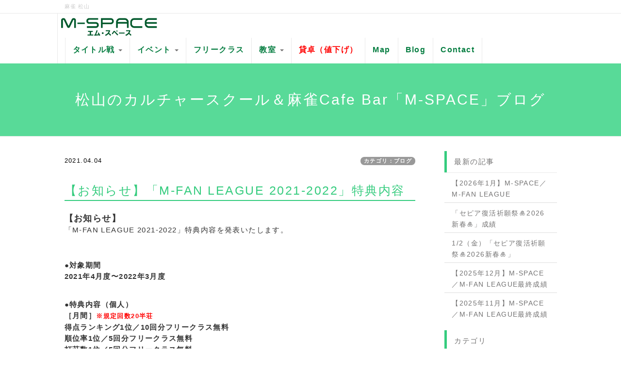

--- FILE ---
content_type: text/html; charset=UTF-8
request_url: https://mahjong-space.com/index.php?QBlog-20210404-2
body_size: 7942
content:
<!DOCTYPE html>
<html lang="ja">
<head>
    <meta charset="UTF-8">
    <meta http-equiv="X-UA-Compatible" content="IE=edge">
    <meta name="viewport" content="width=device-width, initial-scale=1">
    <title>【お知らせ】「M-FAN LEAGUE 2021-2022」特典内容 - 松山のカルチャースクール＆麻雀Cafe Bar「M-SPACE」ブログ - 麻雀 松山 | 麻雀カフェ＆バー M-SPACE</title>
    <meta name="keywords" content="麻雀,松山,カフェ,バー," />
    <meta name="description" content="松山市で麻雀を楽しむなら、麻雀カフェ・バー「M SPACE」へ。非・風営法許可店ですので、学生さん、女性の方も気軽に楽しめます。松山市三番町、八坂通り沿い。「賭けない（ノーレート）」「吸わない（禁煙）」で楽しく遊べる麻雀カフェです。" />
    <link rel="alternate" type="application/rss+xml" title="RSS" href="https://mahjong-space.com/index.php?cmd=rss&qblog_rss=1" />
        <link rel="stylesheet" href="skin/bootstrap/css/bootstrap.min.css" /><link rel="stylesheet" href="skin/hokukenstyle/print.css" media="print">
<link rel="stylesheet" media="screen" href="skin/hokukenstyle/haik_cool/main.css?1731758093">
    <script type="text/javascript" src="js/jquery.js"></script><script type="text/javascript" src="skin/bootstrap/js/bootstrap.min.js"></script><script type="text/javascript" src="js/jquery.cookie.js"></script>    <meta name="google-site-verification" content="UMcCUmcc2p3xlI7cfcss1P3nuddJff7Qy6OKSsANGac" />        <script>
if (typeof QHM === "undefined") QHM = {};
QHM = {"window_open":true,"exclude_host_name_regex":"","default_target":"_blank"};
</script><style>

/*


	Base custom styling


*/

body{
      background-color: ;
  }
.navbar-default{
      background-color: ;
  }
.haik-footer{
      background-color: ;
  }

body, h1, h2, h3, h4, h5, h6 {
	font-family: "ヒラギノ角ゴ ProN","Hiragino Kaku Gothic ProN","メイリオ","Meiryo","MS ゴシック","MS Gothic","MS Pゴシック","MS PGothic",sans-serif;
}

/*


	Navigation custom styling


*/
	.navbar-brand img{
		height: 50px;
    padding: 3px;
	}

	.navbar-brand {
		padding: 0;
	}

.navbar-toggle {
	border-radius: 0;
}


</style>
<meta name="GENERATOR" content="Quick Homepage Maker; version=7.3.1; haik=true" />
<link rel="canonical" href="https://mahjong-space.com/index.php?QBlog-20210404-2">
<link rel="stylesheet" href="plugin/qblog/qblog.css" /><link rel="contents" href="https://mahjong-space.com/index.php?QBlog" /><link rel="prev" href="https://mahjong-space.com/index.php?QBlog-20210404-1" /><link rel="next" href="https://mahjong-space.com/index.php?QBlog-20210413-1" />
<style type="text/css">
.qhm_plugin_social_buttons {
	margin: 3px 0;
}
</style>
<script type="text/javascript" src="./js/jquery.socialbutton-1.9.1.js"></script>
<script type="text/javascript">
$(function(){
	$("div.qhm_plugin_social_button").each(function(){
		var $$ = $(this), service = $$.attr("data-sb-service"), option = {}, attrs = this.attributes;
		var cnt = 0, attr, opt_name;

		while (1)
		{
			attr = attrs.item(cnt);
			cnt++;
			if (attr == null) break;
			if (attr.name == "data-sb-service") continue;

			if (/^data-sb-(.+)$/.test(attr.name))
			{
				opt_name = attr.name.match(/^data-sb-(.+)$/)[1];
				option[opt_name] = /^false$/.test(attr.value) ? false: attr.value;
			}
		}

		$$.socialbutton(service, option);
	});
});
</script>
<script defer src="https://use.fontawesome.com/releases/v5.1.0/js/all.js"></script>
<script defer src="https://use.fontawesome.com/releases/v5.1.0/js/v4-shims.js"></script>
<script src="js/qhm.min.js"></script><style>
.qhm-bs-nav .list2 {
  position: absolute;
  width: 1px;
  height: 1px;
  margin: -1px;
  padding: 0;
  overflow: hidden;
  clip: rect(0,0,0,0);
  border: 0;
}
</style>
<script type="text/javascript">
$(function(){
  $(".list-group > .list-group-item").find(".list-group-item").removeClass("list-group-item");
  $("#menubar .list-group .list-group-item a").each(function(){
    var url = $(this).attr("href");
    if (url == "https://mahjong-space.com/index.php\?QBlog-20210404-2") {
      $(this).parent().addClass("active");
    }
  });
});
</script>

<link rel="stylesheet" href="plugin/section/section.css" />
<style class="qhm-plugin-section-style">#qhm_section_1 {color:#fff;}</style>
</head>
<body class="haik-palette-green">
        <div class="haik-headcopy">
      <div class="container">
        <div id="headcopy" class="qhm-head-copy">
<h1>麻雀 松山</h1>
</div><!-- END: id:headcopy -->
      </div>
    </div>
    <!-- ◆ Navbar ◆ ======================================================= -->
    <nav id="navigator" class="navbar-default haik-nav" role="navigation"       data-spy="affix" data-offset-top="20">
      <div class="container">
        <div class="navbar-header">
          <button type="button" class="navbar-toggle" data-toggle="collapse" data-target="#bs-example-navbar-collapse-1">
                <span class="sr-only">Toggle navigation</span>
                <span class="icon-bar-menu">MENU</span>
          </button>
          <a class="navbar-brand" href="https://mahjong-space.com">
                          <img src="cache/custom_skin.haik_cool.logo_img.1563701966.png">
                      </a>
        </div>
        <div class="collapse navbar-collapse" id="bs-example-navbar-collapse-1">
          
<!-- SITENAVIGATOR CONTENTS START -->
<div id="plugin_only_mobile_1" class="plugin-only-mobile visible-xs visible-xs-block">
  <ul class="qhm-bs-nav nav navbar-nav" ><li><a href="https://mahjong-space.com/index.php?FrontPage" title="FrontPage"><span style="font-size:16px;color:#057D40;background-color:inherit;"  class="qhm-deco"><strong>トップ</strong></span></a></li></ul>

</div>
<ul class="qhm-bs-nav nav navbar-nav" ><li><span style="font-size:16px;color:#057D40;background-color:inherit;"  class="qhm-deco"><strong>タイトル戦</strong></span>
<ul class="list2" ><li><a href="https://mahjong-space.com/index.php?WEST_JAPAN_LEAGUE2025-2026" title="WEST_JAPAN_LEAGUE2025-2026"><span style="font-size:16px;color:inherit;"  class="qhm-deco"><strong>西日本TEAMリーグ 2025-2026</strong></span></a></li>
<li><a href="https://mahjong-space.com/index.php?WEST_JAPAN_LEAGUE2025-2026_playoff" title="WEST_JAPAN_LEAGUE2025-2026_playoff"><span style="font-size:16px;color:inherit;"  class="qhm-deco"><strong>　2025-2026敗者復活プレーオフ</strong></span></a></li>
<li><a href="https://mahjong-space.com/index.php?WEST_JAPAN_LEAGUE2024-2025" title="WEST_JAPAN_LEAGUE2024-2025"><span style="font-size:16px;color:inherit;"  class="qhm-deco"><strong>西日本TEAMリーグ 2024-2025</strong></span></a></li>
<li><a href="https://mahjong-space.com/index.php?WEST_JAPAN_LEAGUE2023-2024" title="WEST_JAPAN_LEAGUE2023-2024"><span style="font-size:16px;color:inherit;"  class="qhm-deco"><strong>西日本TEAMリーグ 2023-2024</strong></span></a></li>
<li><a href="https://mahjong-space.com/index.php?WEST_JAPAN_LEAGUE2022-2023" title="WEST_JAPAN_LEAGUE2022-2023"><span style="font-size:16px;color:inherit;"  class="qhm-deco"><strong>西日本TEAMリーグ 2022-2023</strong></span></a></li>
<li><a href="https://mahjong-space.com/index.php?WEST_JAPAN_LEAGUE2021-2022" title="WEST_JAPAN_LEAGUE2021-2022"><span style="font-size:16px;color:inherit;"  class="qhm-deco"><strong>西日本TEAMリーグ 2021-2022</strong></span></a></li>
<li><a href="https://mahjong-space.com/index.php?shikoku_league" title="shikoku_league"><span style="font-size:16px;color:inherit;"  class="qhm-deco"><strong>四国TEAMリーグ 2020-2021</strong></span></a></li>
<li><a href="https://mahjong-space.com/index.php?mcc" title="mcc"><span style="font-size:16px;color:inherit;"  class="qhm-deco"><strong>全国麻雀サークル選手権</strong></span></a></li>
<li><a href="https://mahjong-space.com/index.php?aiseii" title="aiseii"><span style="font-size:16px;color:inherit;background-color:inherit;"  class="qhm-deco"><strong>愛聖位戦</strong></span></a></li>
<li><a href="https://mahjong-space.com/index.php?issei_fuubi01" title="issei_fuubi01"><span style="font-size:16px;color:inherit;background-color:inherit;"  class="qhm-deco"><strong>一世風靡リーグ</strong></span></a></li>
<li><a href="https://mahjong-space.com/index.php?shikoku_musou_league" title="shikoku_musou_league"><span style="font-size:16px;color:inherit;background-color:inherit;"  class="qhm-deco"><strong>四国無双リーグ</strong></span></a></li>
<li><a href="https://mahjong-space.com/index.php?aiseii_grandprix" title="aiseii_grandprix"><span style="font-size:16px;color:inherit;background-color:inherit;"  class="qhm-deco"><strong>愛聖位戦グランプリ</strong></span></a></li>
<li><a href="https://mahjong-space.com/index.php?tournament" title="tournament"><span style="font-size:16px;color:inherit;background-color:inherit;"  class="qhm-deco"><strong>M-SPACEトーナメント</strong></span></a></li>
<li><a href="https://mahjong-space.com/index.php?aijong-king_airyuu-king" title="aijong-king_airyuu-king"><span style="font-size:16px;color:inherit;background-color:inherit;"  class="qhm-deco"><strong>愛雀王／愛龍王</strong></span></a></li>
<li><a href="https://mahjong-space.com/index.php?mjt2023" title="mjt2023"><span style="font-size:16px;color:inherit;"  class="qhm-deco"><strong>麻雀トーナメント in 松山・北条 2024</strong></span></a></li>
<li><a href="https://mahjong-space.com/index.php?mjt2022" title="mjt2022"><span style="font-size:16px;color:inherit;"  class="qhm-deco"><strong>麻雀トーナメント in 愛媛・松山 2022</strong></span></a></li>
<li><a href="https://mahjong-space.com/index.php?emc_tournament" title="emc_tournament"><span style="font-size:16px;color:inherit;background-color:inherit;"  class="qhm-deco"><strong>EMCトーナメント</strong></span></a></li>
<li><a href="https://mahjong-space.com/index.php?shikoku_gakusei_senshuken" title="shikoku_gakusei_senshuken"><span style="font-size:16px;color:inherit;background-color:inherit;"  class="qhm-deco"><strong>四国学生麻雀選手権〜県対抗戦</strong></span></a></li></ul></li>
<li><span style="font-size:16px;color:#057D40;background-color:inherit;"  class="qhm-deco"><strong>イベント</strong></span>
<ul class="list2" ><li><a href="https://mahjong-space.com/index.php?M-FAN_EVENT2025" title="M-FAN_EVENT2025"><span style="font-size:16px;color:inherit;background-color:inherit;"  class="qhm-deco"><strong>2025.07 麻雀ファン感謝祭 in 愛媛・松山 2025 </strong></span></a></li>
<li><a href="https://mahjong-space.com/index.php?M-FAN_EVENT2024" title="M-FAN_EVENT2024"><span style="font-size:16px;color:inherit;background-color:inherit;"  class="qhm-deco"><strong>2023.05 麻雀ファン感謝祭 in 岡山 2024 </strong></span></a></li>
<li><a href="https://mahjong-space.com/index.php?M-FAN_EVENT2023" title="M-FAN_EVENT2023"><span style="font-size:16px;color:inherit;background-color:inherit;"  class="qhm-deco"><strong>2023.05 麻雀ファン感謝祭 in 大阪 2023</strong></span></a></li>
<li><a href="https://mahjong-space.com/index.php?M-FAN_EVENT2022" title="M-FAN_EVENT2022"><span style="font-size:16px;color:inherit;background-color:inherit;"  class="qhm-deco"><strong>2022.03 麻雀ファン感謝祭 in 愛媛・松山 2022</strong></span></a></li>
<li><a href="https://mahjong-space.com/index.php?M-FAN_EVENT2021" title="M-FAN_EVENT2021"><span style="font-size:16px;color:inherit;background-color:inherit;"  class="qhm-deco"><strong>2021.03 麻雀ファン感謝祭 in 松山 2021</strong></span></a></li>
<li><a href="https://mahjong-space.com/index.php?mjt2023" title="mjt2023"><span style="font-size:16px;color:inherit;"  class="qhm-deco"><strong>2024.01 麻雀トーナメント in 松山・北条 2024</strong></span></a></li>
<li><a href="https://mahjong-space.com/index.php?mjt2022" title="mjt2022"><span style="font-size:16px;color:inherit;"  class="qhm-deco"><strong>2022.08〜12 麻雀トーナメント in 愛媛・松山 2022</strong></span></a></li>
<li><a href="https://www.mahjong-space.com/swfu/d/HP_omote.jpg"><span style="font-size:16px;color:inherit;background-color:inherit;"  class="qhm-deco"><strong>2020.01 麻雀フェスティバル</strong></span></a></li>
<li><a href="https://mahjong-space.com/index.php?SAKURA_CHRISTMAS" title="SAKURA_CHRISTMAS"><span style="font-size:16px;color:inherit;background-color:inherit;"  class="qhm-deco"><strong>2020.12 サクラクリスマスParty</strong></span></a></li></ul></li>
<li><a href="https://mahjong-space.com/index.php?freeclass" title="freeclass"><span style="font-size:16px;color:#057D40;background-color:inherit;"  class="qhm-deco"><strong>フリークラス</strong></span></a></li>
<li><span style="font-size:16px;color:#057D40;background-color:inherit;"  class="qhm-deco"><strong>教室</strong></span>
<ul class="list2" ><li><a href="https://mahjong-space.com/index.php?mahjong_school" title="mahjong_school"><span style="font-size:16px;color:inherit;"  class="qhm-deco"><strong>麻雀教室</strong></span></a></li>
<li><a href="https://mahjong-space.com/index.php?culture_school" title="culture_school"><span style="font-size:16px;color:inherit;background-color:inherit;"  class="qhm-deco"><strong>Culture</strong></span></a></li></ul></li>
<li><a href="https://mahjong-space.com/index.php?zero-one" title="zero-one"><span style="font-size:16px;color:red;background-color:inherit;"  class="qhm-deco"><strong>貸卓（値下げ）</strong></span></a></li>
<li><a href="https://mahjong-space.com/index.php?access" title="access"><span style="font-size:16px;color:#057D40;background-color:inherit;"  class="qhm-deco"><strong>Map</strong></span></a></li>
<li><a href="https://mahjong-space.com/index.php?QBlog" title="QBlog"><span style="font-size:16px;color:#057D40;background-color:inherit;"  class="qhm-deco"><strong>Blog</strong></span></a></li>
<li><a href="https://mahjong-space.com/index.php?contact" title="contact"><span style="font-size:16px;color:#057D40;background-color:inherit;"  class="qhm-deco"><strong>Contact</strong></span></a></li></ul>


<!-- SITENAVIGATOR CONTENTS END -->
        </div>
      </div>
    </nav>
    <!-- ◆ Header ◆ ========================================================= -->
    <header class="haik-eyecatch-top" role="banner">
      <div id="qhm_eyecatch" class="qhm-eyecatch"><section  id="qhm_section_1" class="jumbotron qhm-section qhm-section-default  qhm-eyecatch qhm-eyecatch-default" data-height="" data-horizontal-align="center" data-vertical-align="middle">
  
  
    <div>
      <div class="container-fluid qhm-section-content">
        <h1 id="content_12_0">松山のカルチャースクール＆麻雀Cafe Bar「M-SPACE」ブログ</h1>

      </div>
    </div>
</section></div>    </header>
    <!-- ◆ Content ◆ ========================================================= -->
    <div class="container">
      <div class="row">
        <div class="col-md-9 haik-xs-nopadding">
          <main class="haik-container haik-article" role="main">
            
<!-- BODYCONTENTS START -->

<style type="text/css">
#content h2.title{display:none;}
</style>

<div class="title">
<span class="qblog_post_date">2021.04.04</span>

<a href="https://mahjong-space.com/index.php?QBlog&amp;mode=category&amp;catname=%E3%83%96%E3%83%AD%E3%82%B0" class="qblog_category badge">カテゴリ：ブログ</a>
</div>
<h2>【お知らせ】「M-FAN LEAGUE 2021-2022」特典内容</h2>

<p><span style="font-size:large;color:inherit;background-color:inherit;"  class="qhm-deco"><strong>【お知らせ】</strong></span><br />
「M-FAN LEAGUE 2021-2022」特典内容を発表いたします。</p>
<div id="plugin_br_1" class="spacer" style="margin-top:50px"></div>
<p><strong>●対象期間</strong><br />
<strong>2021年4月度〜2022年3月度</strong></p>
<div id="plugin_br_2" class="spacer" style="margin-top:35px"></div>
<p><strong>●特典内容（個人）</strong><br />
<strong>［月間］</strong><span style="font-size:small;color:red;background-color:inherit;"  class="qhm-deco"><strong>※規定回数20半荘</strong></span><br />
<strong>得点ランキング1位／10回分フリークラス無料</strong><br />
<strong>順位率1位／5回分フリークラス無料</strong><br />
<strong>打荘数1位／5回分フリークラス無料</strong></p>
<p><strong>［年間］</strong><span style="font-size:small;color:red;background-color:inherit;"  class="qhm-deco"><strong>※規定回数240半荘</strong></span><br />
<strong>得点ランキング1位／100回分フリークラス無料</strong><br />
<strong>得点ランキング2位／50回分フリークラス無料</strong><br />
<strong>得点ランキング3位／30回分フリークラス無料</strong><br />
<strong>得点ランキング4〜10位／16〜10回分フリークラス無料</strong><br />
<strong>順位率1位／30回分フリークラス無料</strong><br />
<strong>順位率2位／20回分フリークラス無料</strong><br />
<strong>順位率3位／10回分フリークラス無料</strong><br />
<strong>打荘数1位／30回分フリークラス無料</strong><br />
<strong>打荘数2位／20回分フリークラス無料</strong><br />
<strong>打荘数3位／10回分フリークラス無料</strong><br />
<span style="font-size:small;color:blue;background-color:inherit;text-decoration:underline;"  class="qhm-deco"><strong>☆上記のほか、各ランキング1〜3位の選手には「第2回 M-SPACEトーナメント」出場権を進呈いたします</strong></span></p>
<div id="plugin_br_3" class="spacer" style="margin-top:35px"></div>
<p><strong>●特典内容（チーム）</strong><br />
<strong>［月間］</strong><br />
<strong>上位3チームのMリーグ公式・関連グッズを、半期に一度（4月・9月）開催する記念大会の賞品として購入いたします</strong><br />
<span style="font-size:small;color:red;background-color:inherit;"  class="qhm-deco"><strong>※Mリーググッズの新作発売ペースが思いのほか遅く、約2年間続けてきて参りましたが、同じ賞品が多くなってきたため、2021年9月度で廃止し、2022年1月新設のタイトル戦</strong></span><a href="https://mahjong-space.com/index.php?aijong-king_airyuu-king"><strong>「愛雀王／愛龍王」</strong></a><span style="font-size:small;color:red;background-color:inherit;"  class="qhm-deco"><strong>の特典（貸卓無料など）で還元させていただくことに決定いたしました</strong></span></p>
<p><strong>［年間］</strong><br />
<span style="color:red;background-color:yellow;"  class="qhm-deco"><strong>優勝チームが応援する本家「Mリーグ」チームの所属選手、またはチームに関連する麻雀プロをゲストでお招きします！</strong></span></p>
<div id="plugin_br_4" class="spacer" style="margin-top:35px"></div>
<p><strong>●備考</strong><br />
※内容および特典は変更になる可能性がございます<br />
※2部門以上で特典の対象となった場合は、無料回数の多い方を進呈させていただきます<br />
※2021年度は<span style="color:inherit;background-color:inherit;text-decoration:underline;"  class="qhm-deco">M-SPACE代表・松本京也プロ</span>もランキング戦に参加いたします（所属は「MリーグFAN」チームです／打荘数ランキングは非対象とします）</p>
<div id="plugin_br_5" class="spacer" style="margin-top:60px"></div>
<p>⇒<a href="https://mahjong-space.com/index.php?FrontPage" title="FrontPage"><span style="font-size:16px;color:inherit;background-color:inherit;"  class="qhm-deco">松山の麻雀カフェ「M-SPACE」</span></a></p>

<div class="qhm_plugin_social_buttons">
<div class="qhm_plugin_social_button" data-sb-service="facebook_like" data-sb-url="https://mahjong-space.com/index.php?QBlog-20210404-2" data-sb-show_faces="false" data-sb-layout="button_count" data-sb-width="100" style="margin-right:3px;float:right;"></div><div class="qhm_plugin_social_button" data-sb-service="twitter" data-sb-url="https://mahjong-space.com/index.php?go=4Ys1ff" data-sb-button="none" style="margin-right:3px;float:right;"></div>
	<div style="clear:both;"></div>
</div>

<ul class="pager"><li class="next"><a href="https://mahjong-space.com/index.php?QBlog-20210413-1">次の記事　&rarr;</a></li><li class="previous"><a href="https://mahjong-space.com/index.php?QBlog-20210404-1">&larr;　前の記事</a></li></ul>


<!-- BODYCONTENTS END -->
          </main>
        </div>
        <div class="col-md-3 haik-xs-nopadding">
          <aside class="haik-article-menu" role="complementary">
            <!-- ■BEGIN id:menubar -->
<div id="menubar" class="bar">

<!-- MENUBAR CONTENTS START -->
<h2 id="content_6_0">最新の記事</h2>
<ul class="qblog_recent"><li class="list-group-item"><a href="https://mahjong-space.com/index.php?QBlog-20260124-1">【2026年1月】M-SPACE／M-FAN LEAGUE</a></li><li class="list-group-item"><a href="https://mahjong-space.com/index.php?QBlog-20260103-1">「セピア復活祈願祭🎍2026新春🎍」成績</a></li><li class="list-group-item"><a href="https://mahjong-space.com/index.php?QBlog-20260102-1">1/2（金）「セピア復活祈願祭🎍2026新春🎍」</a></li><li class="list-group-item"><a href="https://mahjong-space.com/index.php?QBlog-20251231-1">【2025年12月】M-SPACE／M-FAN LEAGUE最終成績</a></li><li class="list-group-item"><a href="https://mahjong-space.com/index.php?QBlog-20251130-1">【2025年11月】M-SPACE／M-FAN LEAGUE最終成績</a></li></ul>

<h2 id="content_6_1">カテゴリ</h2>
<ul class="qblog_categories">
<li class="list-group-item"><a href="https://mahjong-space.com/index.php?QBlog&mode=category&catname=%E3%83%96%E3%83%AD%E3%82%B0">ブログ (275)</a></li>
<li class="list-group-item"><a href="https://mahjong-space.com/index.php?QBlog&mode=category&catname=%E3%82%A4%E3%83%99%E3%83%B3%E3%83%88">イベント (1)</a></li>
</ul>

<h2 id="content_6_2">最近のコメント</h2>
<ul class="qblog_recent_comments"></ul>

<h2 id="content_6_3">ブログ　アーカイブ</h2>
<ul class="qblog_archives">
      <li class="list-group-item">
      <a href="https://mahjong-space.com/index.php?QBlog&amp;mode=archives&amp;date=202601">2026年01月 (3)</a>
    </li>
      <li class="list-group-item">
      <a href="https://mahjong-space.com/index.php?QBlog&amp;mode=archives&amp;date=202512">2025年12月 (1)</a>
    </li>
      <li class="list-group-item">
      <a href="https://mahjong-space.com/index.php?QBlog&amp;mode=archives&amp;date=202511">2025年11月 (1)</a>
    </li>
      <li class="list-group-item">
      <a href="https://mahjong-space.com/index.php?QBlog&amp;mode=archives&amp;date=202510">2025年10月 (1)</a>
    </li>
      <li class="list-group-item">
      <a href="https://mahjong-space.com/index.php?QBlog&amp;mode=archives&amp;date=202509">2025年09月 (3)</a>
    </li>
      <li class="list-group-item">
      <a href="https://mahjong-space.com/index.php?QBlog&amp;mode=archives&amp;date=202508">2025年08月 (1)</a>
    </li>
      <li class="list-group-item">
      <a href="https://mahjong-space.com/index.php?QBlog&amp;mode=archives&amp;date=202507">2025年07月 (2)</a>
    </li>
      <li class="list-group-item">
      <a href="https://mahjong-space.com/index.php?QBlog&amp;mode=archives&amp;date=202506">2025年06月 (1)</a>
    </li>
      <li class="list-group-item">
      <a href="https://mahjong-space.com/index.php?QBlog&amp;mode=archives&amp;date=202505">2025年05月 (1)</a>
    </li>
      <li class="list-group-item">
      <a href="https://mahjong-space.com/index.php?QBlog&amp;mode=archives&amp;date=202504">2025年04月 (6)</a>
    </li>
      <li class="list-group-item">
      <a href="https://mahjong-space.com/index.php?QBlog&amp;mode=archives&amp;date=202503">2025年03月 (4)</a>
    </li>
      <li class="list-group-item">
      <a href="https://mahjong-space.com/index.php?QBlog&amp;mode=archives&amp;date=202502">2025年02月 (3)</a>
    </li>
      <li class="list-group-item">
      <a href="https://mahjong-space.com/index.php?QBlog&amp;mode=archives&amp;date=202501">2025年01月 (1)</a>
    </li>
      <li class="list-group-item">
      <a href="https://mahjong-space.com/index.php?QBlog&amp;mode=archives&amp;date=202412">2024年12月 (2)</a>
    </li>
      <li class="list-group-item">
      <a href="https://mahjong-space.com/index.php?QBlog&amp;mode=archives&amp;date=202411">2024年11月 (3)</a>
    </li>
      <li class="list-group-item">
      <a href="https://mahjong-space.com/index.php?QBlog&amp;mode=archives&amp;date=202410">2024年10月 (2)</a>
    </li>
      <li class="list-group-item">
      <a href="https://mahjong-space.com/index.php?QBlog&amp;mode=archives&amp;date=202409">2024年09月 (3)</a>
    </li>
      <li class="list-group-item">
      <a href="https://mahjong-space.com/index.php?QBlog&amp;mode=archives&amp;date=202408">2024年08月 (1)</a>
    </li>
      <li class="list-group-item">
      <a href="https://mahjong-space.com/index.php?QBlog&amp;mode=archives&amp;date=202407">2024年07月 (4)</a>
    </li>
      <li class="list-group-item">
      <a href="https://mahjong-space.com/index.php?QBlog&amp;mode=archives&amp;date=202406">2024年06月 (2)</a>
    </li>
      <li class="list-group-item">
      <a href="https://mahjong-space.com/index.php?QBlog&amp;mode=archives&amp;date=202405">2024年05月 (2)</a>
    </li>
      <li class="list-group-item">
      <a href="https://mahjong-space.com/index.php?QBlog&amp;mode=archives&amp;date=202404">2024年04月 (5)</a>
    </li>
      <li class="list-group-item">
      <a href="https://mahjong-space.com/index.php?QBlog&amp;mode=archives&amp;date=202403">2024年03月 (1)</a>
    </li>
      <li class="list-group-item">
      <a href="https://mahjong-space.com/index.php?QBlog&amp;mode=archives&amp;date=202402">2024年02月 (3)</a>
    </li>
      <li class="list-group-item">
      <a href="https://mahjong-space.com/index.php?QBlog&amp;mode=archives&amp;date=202401">2024年01月 (3)</a>
    </li>
      <li class="list-group-item">
      <a href="https://mahjong-space.com/index.php?QBlog&amp;mode=archives&amp;date=202312">2023年12月 (4)</a>
    </li>
      <li class="list-group-item">
      <a href="https://mahjong-space.com/index.php?QBlog&amp;mode=archives&amp;date=202311">2023年11月 (2)</a>
    </li>
      <li class="list-group-item">
      <a href="https://mahjong-space.com/index.php?QBlog&amp;mode=archives&amp;date=202310">2023年10月 (1)</a>
    </li>
      <li class="list-group-item">
      <a href="https://mahjong-space.com/index.php?QBlog&amp;mode=archives&amp;date=202309">2023年09月 (1)</a>
    </li>
      <li class="list-group-item">
      <a href="https://mahjong-space.com/index.php?QBlog&amp;mode=archives&amp;date=202308">2023年08月 (1)</a>
    </li>
      <li class="list-group-item">
      <a href="https://mahjong-space.com/index.php?QBlog&amp;mode=archives&amp;date=202307">2023年07月 (2)</a>
    </li>
      <li class="list-group-item">
      <a href="https://mahjong-space.com/index.php?QBlog&amp;mode=archives&amp;date=202306">2023年06月 (1)</a>
    </li>
      <li class="list-group-item">
      <a href="https://mahjong-space.com/index.php?QBlog&amp;mode=archives&amp;date=202305">2023年05月 (2)</a>
    </li>
      <li class="list-group-item">
      <a href="https://mahjong-space.com/index.php?QBlog&amp;mode=archives&amp;date=202304">2023年04月 (5)</a>
    </li>
      <li class="list-group-item">
      <a href="https://mahjong-space.com/index.php?QBlog&amp;mode=archives&amp;date=202303">2023年03月 (4)</a>
    </li>
      <li class="list-group-item">
      <a href="https://mahjong-space.com/index.php?QBlog&amp;mode=archives&amp;date=202301">2023年01月 (1)</a>
    </li>
      <li class="list-group-item">
      <a href="https://mahjong-space.com/index.php?QBlog&amp;mode=archives&amp;date=202212">2022年12月 (4)</a>
    </li>
      <li class="list-group-item">
      <a href="https://mahjong-space.com/index.php?QBlog&amp;mode=archives&amp;date=202211">2022年11月 (1)</a>
    </li>
      <li class="list-group-item">
      <a href="https://mahjong-space.com/index.php?QBlog&amp;mode=archives&amp;date=202210">2022年10月 (3)</a>
    </li>
      <li class="list-group-item">
      <a href="https://mahjong-space.com/index.php?QBlog&amp;mode=archives&amp;date=202208">2022年08月 (3)</a>
    </li>
      <li class="list-group-item">
      <a href="https://mahjong-space.com/index.php?QBlog&amp;mode=archives&amp;date=202207">2022年07月 (1)</a>
    </li>
      <li class="list-group-item">
      <a href="https://mahjong-space.com/index.php?QBlog&amp;mode=archives&amp;date=202206">2022年06月 (1)</a>
    </li>
      <li class="list-group-item">
      <a href="https://mahjong-space.com/index.php?QBlog&amp;mode=archives&amp;date=202205">2022年05月 (1)</a>
    </li>
      <li class="list-group-item">
      <a href="https://mahjong-space.com/index.php?QBlog&amp;mode=archives&amp;date=202204">2022年04月 (7)</a>
    </li>
      <li class="list-group-item">
      <a href="https://mahjong-space.com/index.php?QBlog&amp;mode=archives&amp;date=202203">2022年03月 (2)</a>
    </li>
      <li class="list-group-item">
      <a href="https://mahjong-space.com/index.php?QBlog&amp;mode=archives&amp;date=202202">2022年02月 (2)</a>
    </li>
      <li class="list-group-item">
      <a href="https://mahjong-space.com/index.php?QBlog&amp;mode=archives&amp;date=202201">2022年01月 (1)</a>
    </li>
      <li class="list-group-item">
      <a href="https://mahjong-space.com/index.php?QBlog&amp;mode=archives&amp;date=202112">2021年12月 (2)</a>
    </li>
      <li class="list-group-item">
      <a href="https://mahjong-space.com/index.php?QBlog&amp;mode=archives&amp;date=202111">2021年11月 (1)</a>
    </li>
      <li class="list-group-item">
      <a href="https://mahjong-space.com/index.php?QBlog&amp;mode=archives&amp;date=202110">2021年10月 (9)</a>
    </li>
      <li class="list-group-item">
      <a href="https://mahjong-space.com/index.php?QBlog&amp;mode=archives&amp;date=202109">2021年09月 (6)</a>
    </li>
      <li class="list-group-item">
      <a href="https://mahjong-space.com/index.php?QBlog&amp;mode=archives&amp;date=202108">2021年08月 (7)</a>
    </li>
      <li class="list-group-item">
      <a href="https://mahjong-space.com/index.php?QBlog&amp;mode=archives&amp;date=202107">2021年07月 (9)</a>
    </li>
      <li class="list-group-item">
      <a href="https://mahjong-space.com/index.php?QBlog&amp;mode=archives&amp;date=202106">2021年06月 (7)</a>
    </li>
      <li class="list-group-item">
      <a href="https://mahjong-space.com/index.php?QBlog&amp;mode=archives&amp;date=202105">2021年05月 (5)</a>
    </li>
      <li class="list-group-item">
      <a href="https://mahjong-space.com/index.php?QBlog&amp;mode=archives&amp;date=202104">2021年04月 (6)</a>
    </li>
      <li class="list-group-item">
      <a href="https://mahjong-space.com/index.php?QBlog&amp;mode=archives&amp;date=202103">2021年03月 (8)</a>
    </li>
      <li class="list-group-item">
      <a href="https://mahjong-space.com/index.php?QBlog&amp;mode=archives&amp;date=202102">2021年02月 (5)</a>
    </li>
      <li class="list-group-item">
      <a href="https://mahjong-space.com/index.php?QBlog&amp;mode=archives&amp;date=202101">2021年01月 (13)</a>
    </li>
      <li class="list-group-item">
      <a href="https://mahjong-space.com/index.php?QBlog&amp;mode=archives&amp;date=202012">2020年12月 (9)</a>
    </li>
      <li class="list-group-item">
      <a href="https://mahjong-space.com/index.php?QBlog&amp;mode=archives&amp;date=202011">2020年11月 (3)</a>
    </li>
      <li class="list-group-item">
      <a href="https://mahjong-space.com/index.php?QBlog&amp;mode=archives&amp;date=202010">2020年10月 (4)</a>
    </li>
      <li class="list-group-item">
      <a href="https://mahjong-space.com/index.php?QBlog&amp;mode=archives&amp;date=202009">2020年09月 (8)</a>
    </li>
      <li class="list-group-item">
      <a href="https://mahjong-space.com/index.php?QBlog&amp;mode=archives&amp;date=202008">2020年08月 (6)</a>
    </li>
      <li class="list-group-item">
      <a href="https://mahjong-space.com/index.php?QBlog&amp;mode=archives&amp;date=202007">2020年07月 (3)</a>
    </li>
      <li class="list-group-item">
      <a href="https://mahjong-space.com/index.php?QBlog&amp;mode=archives&amp;date=202006">2020年06月 (5)</a>
    </li>
      <li class="list-group-item">
      <a href="https://mahjong-space.com/index.php?QBlog&amp;mode=archives&amp;date=202005">2020年05月 (1)</a>
    </li>
      <li class="list-group-item">
      <a href="https://mahjong-space.com/index.php?QBlog&amp;mode=archives&amp;date=202004">2020年04月 (3)</a>
    </li>
      <li class="list-group-item">
      <a href="https://mahjong-space.com/index.php?QBlog&amp;mode=archives&amp;date=202003">2020年03月 (8)</a>
    </li>
      <li class="list-group-item">
      <a href="https://mahjong-space.com/index.php?QBlog&amp;mode=archives&amp;date=202002">2020年02月 (4)</a>
    </li>
      <li class="list-group-item">
      <a href="https://mahjong-space.com/index.php?QBlog&amp;mode=archives&amp;date=202001">2020年01月 (3)</a>
    </li>
      <li class="list-group-item">
      <a href="https://mahjong-space.com/index.php?QBlog&amp;mode=archives&amp;date=201912">2019年12月 (7)</a>
    </li>
      <li class="list-group-item">
      <a href="https://mahjong-space.com/index.php?QBlog&amp;mode=archives&amp;date=201911">2019年11月 (5)</a>
    </li>
      <li class="list-group-item">
      <a href="https://mahjong-space.com/index.php?QBlog&amp;mode=archives&amp;date=201910">2019年10月 (9)</a>
    </li>
      <li class="list-group-item">
      <a href="https://mahjong-space.com/index.php?QBlog&amp;mode=archives&amp;date=201909">2019年09月 (9)</a>
    </li>
      <li class="list-group-item">
      <a href="https://mahjong-space.com/index.php?QBlog&amp;mode=archives&amp;date=201907">2019年07月 (1)</a>
    </li>
  </ul>


<!-- MENUBAR CONTENTS END -->

</div>
<!-- □END id:menubar -->          </aside>
        </div>
      </div>
      <!-- summary start -->







<!-- summary end -->    </div>
        <!-- ◆ Footer ◆ ========================================================== -->
    <footer class="haik-footer" role="contentinfo">
      <div class="container">
        
<!-- SITENAVIGATOR2 CONTENTS START -->
<div class="row"><div class="col-sm-7 " style=""><ul class="list1" ><li><a href="https://mahjong-space.com/index.php?FrontPage" title="FrontPage"><span style="font-size:17px;color:inherit;"  class="qhm-deco"><strong>トップ</strong></span></a></li></ul>
<ul class="list1" ><li><a href="https://mahjong-space.com/index.php?mahjong_school" title="mahjong_school"><span style="font-size:17px;color:inherit;"  class="qhm-deco"><strong>麻雀教室</strong></span></a></li></ul>
<ul class="list1" ><li><a href="https://mahjong-space.com/index.php?culture_school" title="culture_school"><span style="font-size:17px;color:inherit;"  class="qhm-deco"><strong>カルチャースクール</strong></span></a></li></ul>
<ul class="list1" ><li><a href="https://mahjong-space.com/index.php?freeclass" title="freeclass"><span style="font-size:17px;color:inherit;"  class="qhm-deco"><strong>フリークラス</strong></span></a></li></ul>
<ul class="list1" ><li><a href="https://mahjong-space.com/index.php?zero-one" title="zero-one"><span style="font-size:17px;color:inherit;"  class="qhm-deco"><strong>セット</strong></span></a></li></ul>
<ul class="list1" ><li><a href="https://mahjong-space.com/index.php?M%E3%83%AA%E3%83%BC%E3%82%B0" title="Mリーグ"><span style="font-size:17px;color:inherit;"  class="qhm-deco"><strong>Mリーグとは？</strong></span></a></li></ul>
<ul class="list1" ><li><a href="https://mahjong-space.com/index.php?cafe" title="cafe"><span style="font-size:17px;color:inherit;"  class="qhm-deco"><strong>Cafe/Bar</strong></span></a></li></ul>
<ul class="list1" ><li><a href="https://mahjong-space.com/index.php?access" title="access"><span style="font-size:17px;color:inherit;"  class="qhm-deco"><strong>アクセス</strong></span></a></li></ul>
<ul class="list1" ><li><a href="https://mahjong-space.com/index.php?QBlog" title="QBlog"><span style="font-size:17px;color:inherit;"  class="qhm-deco"><strong>ブログ</strong></span></a></li></ul>
<ul class="list1" ><li><a href="https://mahjong-space.com/index.php?contact" title="contact"><span style="font-size:17px;color:inherit;"  class="qhm-deco"><strong>問い合わせ</strong></span></a></li></ul>
<div id="plugin_br_6" class="spacer" style="margin-top:55px"></div>
</div><div class="col-sm-5 " style=""><div class="qhm-align-center" style="text-align:center"><p><span style="font-size:19px;color:inherit;background-color:inherit;"  class="qhm-deco"><strong>カルチャースクール</strong></span><br />
<span style="font-size:24px;color:inherit;"  class="qhm-deco"><strong><span style="font-size:18px;color:inherit;background-color:inherit;"  class="qhm-deco">＆</span>麻雀Cafe Bar</strong></span></p></div>
<div id="plugin_br_7" class="spacer" style="margin-top:-31px"></div>
<div class="qhm-align-center" style="text-align:center"><p><img src="swfu/d/rogo-white1-2.png" alt="エム・スペース" title="エム・スペース"    class=""></p></div>
<div id="plugin_br_8" class="spacer" style="margin-top:-14px"></div>
<div class="qhm-align-center" style="text-align:center"><p><span style="font-size:18px;color:inherit;background-color:inherit;"  class="qhm-deco">愛媛県松山市三番町2-1-1<br class="spacer" />サンライン山岡2F</span></p></div>
<div id="plugin_br_9" class="spacer" style="margin-top:-14px"></div>
<div class="row"><div class="col-sm-10 col-sm-offset-1 " style=""><p><a href="tel:0899102667" class=""><img src="swfu/d/TEL-rwhite1.png" alt="麻雀M-SPACE電話番号" title="麻雀M-SPACE電話番号"    class=""></a></p>
<div id="plugin_br_10" class="spacer" style="margin-top:-14px"></div>
<div class="qhm-align-center" style="text-align:center"><p><img src="swfu/d/fax-white.png" alt="FAX" title="FAX"    class=""></p></div>
</div></div>
<div id="plugin_br_11" class="spacer" style="margin-top:7px"></div>
<div class="qhm-align-center" style="text-align:center"><p><a href="https://mahjong-space.com/index.php?contact" title="contact"><span style="font-size:17px;color:#ffffff;background-color:inherit;"  class="qhm-deco">メール info@mahjong-space.com</span></a></p></div>
</div></div>

<!-- SITENAVIGATOR2 CONTENTS END -->
      </div>
    </footer>
        <!-- ◆ Licence ◆ ========================================================== -->
    <div class="haik-licence" role="contentinfo">
      <div class="container">
      <div class="row">
        <div class="col-sm-6 text-left haik-copyright">
          <p> Copyright © 2026 <a href="">M-SPACE</a> All Rights Reserved.<br />
          愛媛県松山市三番町2-1-1 サンライン山岡201 contact me by email</p>
        </div>
                  <div class="col-sm-6">
            <p>powered by <strong>Quick Homepage Maker</strong> 7.3.1<br>based on PukiWiki 1.4.7 License is GPL. <a href="https://mahjong-space.com/index.php?cmd=qhmauth" class="qhm-auth-link">HAIK</a></p>
          </div>
              </div>
      </div>
    </div>
    <!-- ■　アクセスタグ■ ============================================== -->
    <!-- Global site tag (gtag.js) - Google Analytics -->
<script async src="https://www.googletagmanager.com/gtag/js?id=UA-145577156-1"></script>
<script>
  window.dataLayer = window.dataLayer || [];
  function gtag(){dataLayer.push(arguments);}
  gtag('js', new Date());

  gtag('config', 'UA-145577156-1');
</script>    
<script>
$(function(){



  $(".qhm-bs-nav ul.list2").each(function(){
    var $ul = $(this);
    var $li = $ul.parent();

    $ul.removeClass("list2").addClass("dropdown-menu");

    if ($li.children("a").length) {
      $li.children("a").addClass("dropdown-toggle").attr("data-toggle", "dropdown").append("<b class=\"caret\"></b>");
    }
    else {
      $("body").append($ul);
      var $child = $li.contents();

      $li.prepend("<a href=\"#\"></a>").children("a").append($child).addClass("dropdown-toggle").attr("data-toggle", "dropdown").append("<b class=\"caret\"></b>");
      $li.append($ul);
    }
  });

});
</script>
<script>
$("#body, [role=main]").fitVids({ignore:""});
</script></body>
</html>
